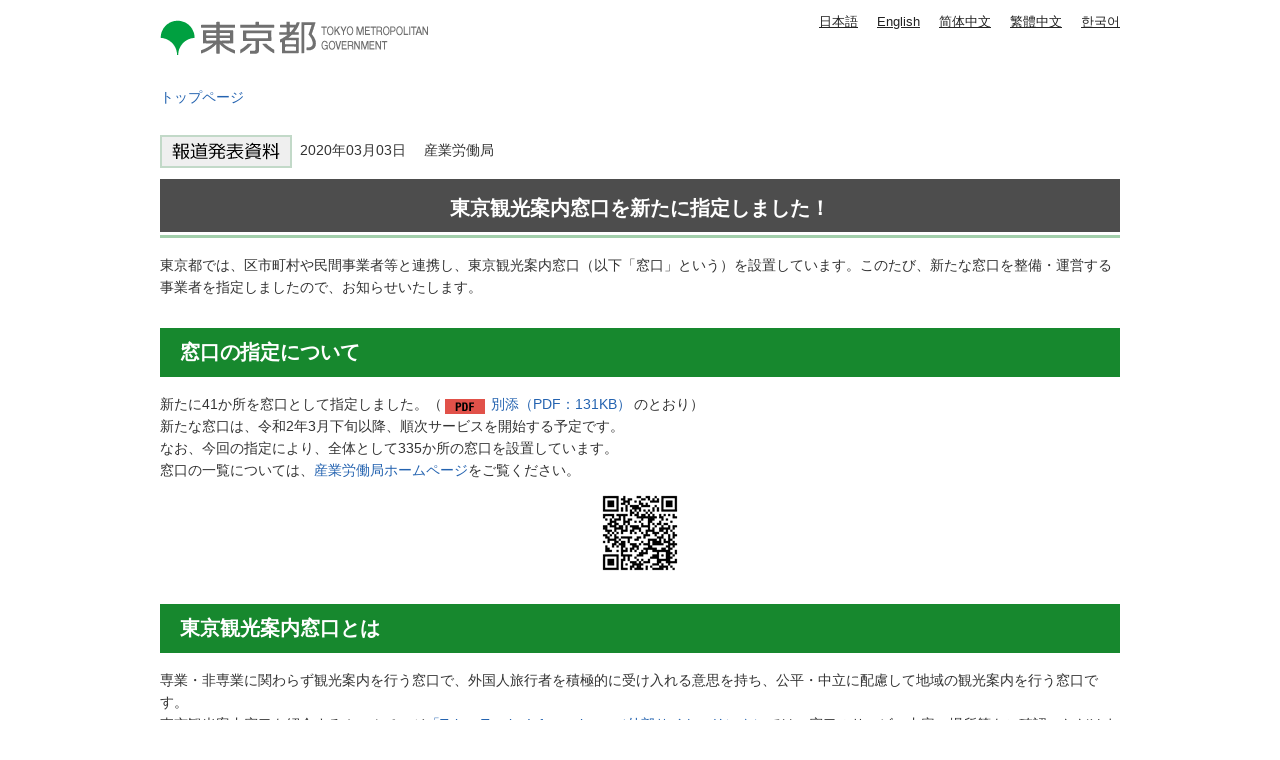

--- FILE ---
content_type: text/html
request_url: https://www.spt.metro.tokyo.lg.jp/tosei/hodohappyo/press/2020/03/03/09.html
body_size: 2431
content:
<!DOCTYPE HTML PUBLIC "-//W3C//DTD HTML 4.01 Transitional//EN" "http://www.w3.org/TR/html4/loose.dtd">
<html lang="ja">
<head>
<meta http-equiv="Content-Type" content="text/html; charset=utf-8">
<meta http-equiv="Content-Style-Type" content="text/css">
<meta http-equiv="Content-Script-Type" content="text/javascript">

<title>東京観光案内窓口を新たに指定｜東京都</title>
<meta name="description" content="このたび、新たな窓口を整備・運営する事業者を指定しましたので、お知らせいたします。">

<meta name="author" content="東京都">
<meta name="viewport" content="width=device-width, maximum-scale=3.0">
<meta name="format-detection" content="telephone=no">
<meta name="referrer" content="no-referrer-when-downgrade">
<script type="text/javascript" src="/tosei/shared/js/g_tag.js"></script>

<meta name="category" content="press">

<meta name="press_category" content="お知らせ">


<meta name="press_depertment" content="産業労働局">

<meta name="press_date" content="2020-03-03">

<link href="/tosei/shared/style/default.css" rel="stylesheet" type="text/css" media="all">
<link href="/tosei/shared/style/shared.css" rel="stylesheet" type="text/css" media="all">
<link href="/tosei/shared/style/color/color0.css" rel="stylesheet" type="text/css" media="all" id="tmp_color" title="default" class="tmp_color">
<link href="/tosei/shared/style/color/color1.css" rel="alternate stylesheet" type="text/css" media="all" title="darkblue" class="tmp_color">
<link href="/tosei/shared/style/color/color2.css" rel="alternate stylesheet" type="text/css" media="all" title="yellow" class="tmp_color">
<link href="/tosei/shared/style/color/color3.css" rel="alternate stylesheet" type="text/css" media="all" title="black" class="tmp_color">
<link href="/tosei/shared/style/font/normal.css" rel="stylesheet" type="text/css" id="tmp_font" media="all" title="default" class="tmp_font">
<link href="/tosei/shared/style/font/small.css" rel="alternate stylesheet" type="text/css" media="all" title="small" class="tmp_font">
<link href="/tosei/shared/style/font/big.css" rel="alternate stylesheet" type="text/css" media="all" title="big" class="tmp_font">
<link href="/tosei/shared/style/font/big2.css" rel="alternate stylesheet" type="text/css" media="all" title="big2" class="tmp_font">
<link href="/tosei/shared/templates/press_free/style/edit.css" rel="stylesheet" type="text/css" media="all">
<link href="/tosei/shared/style/tablet.css" rel="stylesheet" media="only screen and (min-width : 671px) and (max-width : 959px)" type="text/css" id="tmp_tablet_css">
<link href="/tosei/shared/style/smartphone.css" rel="stylesheet" media="only screen and (max-width : 670px)" type="text/css" id="tmp_smartphone_css">
<link href="/tosei/shared/images/favicon/favicon.ico" rel="shortcut icon" type="image/vnd.microsoft.icon">
<link href="/tosei/shared/images/favicon/apple-touch-icon-precomposed.png" rel="apple-touch-icon-precomposed">
<script type="text/javascript" src="/tosei/shared/js/jquery.js"></script>
<script type="text/javascript" src="/tosei/shared/js/gd.js"></script>
<script type="text/javascript" src="/tosei/shared/js/setting_head.js"></script>





</head>
<body class="format_free custom_press_free no_javascript">
<noscript><iframe src="https://www.googletagmanager.com/ns.html?id=GTM-WW9DZ5T" height="0" width="0" style="display:none;visibility:hidden" title="Google Tag Manager"></iframe></noscript>
<script type="text/javascript" src="/tosei/shared/js/setting_body.js"></script>
<div id="tmp_wrapper">
<noscript>
<p>このサイトではJavaScriptを使用したコンテンツ・機能を提供しています。JavaScriptを有効にするとご利用いただけます。</p>
</noscript>
<p><a href="#tmp_honbun" class="skip">本文へスキップします。</a></p>
<div id="tmp_wrap_header">

<div id="tmp_header">
<div id="tmp_hlogo">
<p><a href="https://www.metro.tokyo.lg.jp/"><span>東京都 TOKYO METROPOLITAN GOVERNMENT</span></a></p>
</div>
<ul id="tmp_hnavi_s">
    <li id="tmp_hnavi_lmenu"><a href="javascript:void(0);"><span>メニュー</span></a> </li>
</ul>
<div id="tmp_means">
<div id="tmp_means_primary">
<olang>
<ul id="tmp_hnavi">
    <li class="lang_btn"><a href="https://www.spt.metro.tokyo.lg.jp/">日本語</a></li>
    <li class="lang_btn"><a href="https://honyaku.j-server.com/LUCTKSPT/ns/w4/jaen/">English</a></li>
    <li class="lang_btn"><a href="https://honyaku.j-server.com/LUCTKSPT/ns/w4/jazh/">简体中文</a></li>
    <li class="lang_btn"><a href="https://honyaku.j-server.com/LUCTKSPT/ns/w4/jazhb/">繁體中文</a></li>
    <li class="lang_btn"><a href="https://honyaku.j-server.com/LUCTKSPT/ns/w4/jako/">한국어</a></li>
</ul>
</olang>
</div>
</div>
</div>



<div id="tmp_pankuzu">
<p><a href="https://www.metro.tokyo.lg.jp/">トップページ</a></p>
</div>
</div>
<div id="tmp_wrap_main" class="column_cnt">
<div id="tmp_main">
<div class="wrap_col_main">
<div class="col_main">
<p id="tmp_honbun" class="skip">ここから本文です。</p>
<div id="tmp_contents">
<div id="tmp_wrap_custom_update">

<!-- -->

<div id="tmp_custom_update">


</div>
</div>

<p class="press_icon"><img src="/tosei/shared/templates/press_free/images/press_icon.gif" width="132" height="33" alt="報道発表資料">&nbsp;

2020年03月03日　


産業労働局

</p>






<h1 align="center">東京観光案内窓口を新たに指定しました！</h1>
<p>東京都では、区市町村や民間事業者等と連携し、東京観光案内窓口（以下「窓口」という）を設置しています。このたび、新たな窓口を整備・運営する事業者を指定しましたので、お知らせいたします。</p>
<h2>窓口の指定について</h2>
<p>新たに41か所を窓口として指定しました。（<a href="/tosei/hodohappyo/press/2020/03/03/documents/09.pdf" class="icon_pdf">別添（PDF：131KB）</a>のとおり）<br>
新たな窓口は、令和2年3月下旬以降、順次サービスを開始する予定です。<br>
なお、今回の指定により、全体として335か所の窓口を設置しています。<br>
窓口の一覧については、<a href="http://www.sangyo-rodo.metro.tokyo.jp/tourism/madoguchi/">産業労働局ホームページ</a>をご覧ください。</p>
<p align="center"><img width="86" height="82" alt="QRコードの画像1" src="/tosei/hodohappyo/press/2020/03/03/images/09_qr01.gif"></p>
<h2>東京観光案内窓口とは</h2>
<p>専業・非専業に関わらず観光案内を行う窓口で、外国人旅行者を積極的に受け入れる意思を持ち、公平・中立に配慮して地域の観光案内を行う窓口です。<br>
東京観光案内窓口を紹介するホームページ<a href="https://tokyotouristinfo.com/">「Tokyo Tourist Information」（外部サイトへリンク）</a>では、窓口のサービス内容、場所等をご確認いただけます。<br>
対応言語：日・英・中（簡・繁）・韓</p>
<div class="col2">
            <div class="col2L">
            <p align="center"><img width="107" height="101" alt="QRコードの画像2" src="/tosei/hodohappyo/press/2020/03/03/images/09_qr02.gif"></p>
            </div>
            <div class="col2R">
            <p align="center"><img width="142" height="208" alt="ロゴマークの画像" src="/tosei/hodohappyo/press/2020/03/03/images/09_01.jpg"></p>
            <p align="center"><span class="txt_small">東京観光案内窓口のロゴマーク</span></p>
            </div>
</div>
<p>&nbsp;</p>
<table class="inquiry">
    <tbody>
        <tr>
            <td>問い合わせ先<br>
            産業労働局観光部受入環境課<br>
            電話　<span class="tellink">03-5320-4766</span></td>
        </tr>
    </tbody>
</table>


</div>
</div>
</div>
</div>
</div>


<div id="tmp_faddress">
<address><span class="spbr">東京都庁</span><span>〒163-8001 東京都新宿区西新宿2-8-1</span> <span class="spbr">電話：03-5321-1111(代表)</span><span class="spbr">法人番号：8000020130001</span> </address>
<p lang="en">Copyright (C) 2000～ Tokyo Metropolitan Government. All Rights Reserved.</p>
</div></div>
<script type="text/javascript" src="/tosei/shared/js/setting_onload.js"></script>
</body>
</html>
